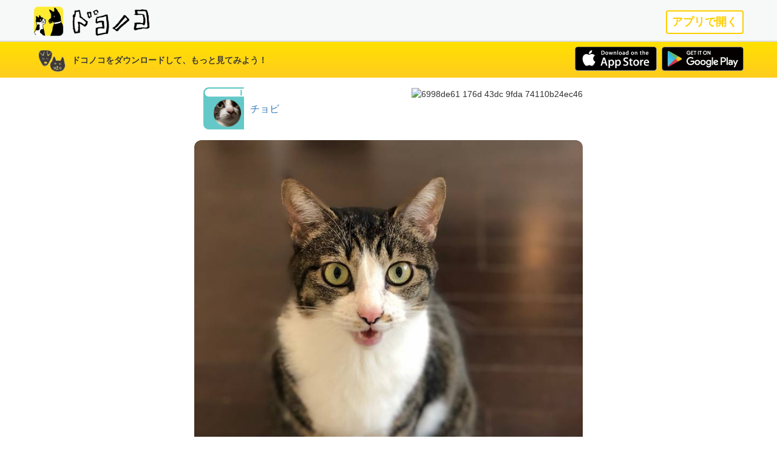

--- FILE ---
content_type: text/html; charset=utf-8
request_url: https://www.dokonoko.jp/posts/6998de61-176d-43dc-9fda-74110b24ec46
body_size: 6237
content:
<!DOCTYPE html><html lang="ja"><head prefix="og: http://ogp.me/ns# fb: http://ogp.me/ns/fb# website: http://ogp.me/ns/website#"><meta charset="utf-8" /><meta content="ja" http-equiv="Content-Language" /><meta content="IE=edge" http-equiv="X-UA-Compatible" /><meta content="width=device-width, initial-scale=1, user-scalable=0" name="viewport" /><link rel="shortcut icon" type="image/x-icon" href="/favicon.ico" /><link rel="apple-touch-icon" type="image/x-icon" href="/apple-icon-57x57.png" sizes="57x57" /><link rel="apple-touch-icon" type="image/x-icon" href="/apple-icon-60x60.png" sizes="60x60" /><link rel="apple-touch-icon" type="image/x-icon" href="/apple-icon-72x72.png" sizes="72x72" /><link rel="apple-touch-icon" type="image/x-icon" href="/apple-icon-76x76.png" sizes="76x76" /><link rel="apple-touch-icon" type="image/x-icon" href="/apple-icon-114x114.png" sizes="114x114" /><link rel="apple-touch-icon" type="image/x-icon" href="/apple-icon-120x120.png" sizes="120x120" /><link rel="apple-touch-icon" type="image/x-icon" href="/apple-icon-144x144.png" sizes="144x144" /><link rel="apple-touch-icon" type="image/x-icon" href="/apple-icon-152x152.png" sizes="152x152" /><link rel="apple-touch-icon" type="image/x-icon" href="/apple-icon-180x180.png" sizes="180x180" /><link rel="icon" type="image/x-icon" href="/android-icon-192x192.png" sizes="192x192" /><link rel="shortcut icon" type="image/x-icon" href="/favicon-32x32.png" sizes="32x32" /><link rel="shortcut icon" type="image/x-icon" href="/favicon-96x96.png" sizes="96x96" /><link rel="shortcut icon" type="image/x-icon" href="/favicon-16x16.png" sizes="16x16" /><link rel="manifest" type="image/x-icon" href="/manifest.json" /><meta content="#ffffff" name="msapplication-TileColor" /><meta content="/ms-icon-144x144.png" name="msapplication-TileImage" /><meta content="#ffffff" name="theme-color" /><!--HTML5 shim and Respond.js IE8 support of HTML5 elements and media queries--><!--[if lt IE 9]><script src="https://oss.maxcdn.com/html5shiv/3.7.2/html5shiv.min.js"></script>
<script src="https://oss.maxcdn.com/respond/1.4.2/respond.min.js"></script><![endif]--><link rel="stylesheet" media="all" href="/assets/application-ec5a4f1b3720fdaf1a64ee5a14fa4b19c0f79736eda8ed46ea958ae6bdc9c0cd.css" /><script src="/assets/application-941cfae1c2f41ffc1cf70060b82c00fa770059f068dc2e4dd1a9b2bdf1c137fb.js"></script><meta content="571248746377164" property="fb:app_id" /><title>Dokonoko - Shoko - 2019.04.14</title>
<meta name="description" content="チョビ" />
<link rel="canonical" href="https://www.dokonoko.jp/posts/6998de61-176d-43dc-9fda-74110b24ec46" />
<meta property="og:title" content="Dokonoko - Shoko - 2019.04.14" />
<meta property="og:type" content="article" />
<meta property="og:url" content="https://www.dokonoko.jp/posts/6998de61-176d-43dc-9fda-74110b24ec46" />
<meta property="og:site_name" content="Dokonoko" />
<meta property="og:description" content="チョビ" />
<meta property="og:image" content="https://img.dokonoko.jp/small_light(p=s480)/uploads/post_attachments/6998de61-176d-43dc-9fda-74110b24ec46_1555221830767.jpg?ts=1555221830" />
<meta name="twitter:card" content="summary_large_image" />
<meta name="twitter:title" content="Dokonoko - Shoko - 2019.04.14" />
<meta name="twitter:description" content="チョビ" />
<meta name="twitter:site" content="@dokonokoapp" /><meta name="csrf-param" content="authenticity_token" />
<meta name="csrf-token" content="cTxPlXSvjpunCY7kv/rtVgddTdXrv0UQxG+xu9BMeX9SZ+3o5LD5MkxQBYYVgEXxGT0EiFGGHm4BgaH38XjPFw==" /></head><body class="new"><nav class="navbar-dokonoko-new" role="navigation"><div class="container"><div class="open_in_app"><a class="pull-right" href="/open_apps?path=posts%2F6998de61-176d-43dc-9fda-74110b24ec46">アプリで開く</a></div><a href="/"><img class="icon" src="/images/icon_dokonoko.png" alt="Icon dokonoko" /></a><a href="/"><img class="logo" src="/images/logo_dokonoko.png" alt="Logo dokonoko" /></a></div><div class="app-install"><div class="container"><img class="icon" src="/images/dogandcat.png" alt="Dogandcat" /><div class="message">ドコノコをダウンロードして、もっと見てみよう！</div><div class="pf-icons"><a href="https://itunes.apple.com/jp/app/dokonoko/id1079305396?l=ja&amp;ls=1&amp;mt=8"><img class="icon-pf appstore" src="/images/icon_appstore.png" alt="Icon appstore" /></a><a href="https://play.google.com/store/apps/details?id=jp.dokonoko.dokonokoapp"><img class="icon-pf googleplay" src="/images/icon_googleplay.png" alt="Icon googleplay" /></a></div></div></div></nav><div class="viewarea"><div class="post"><div class="header"><div class="book book-pet"><a href="/b/p/LV11814LZ"><img src="https://img.dokonoko.jp/small_light(p=s120)/uploads/icon/file/38b60f17-cbeb-429c-ba4c-a12f46ee74c3.png?ts=1455920648" alt="38b60f17 cbeb 429c ba4c a12f46ee74c3" /><span class="title">チョビ</span></a></div><div class="qrcode"><img src="https://api.qrserver.com/v1/create-qr-code/?size=160x160&amp;margin=12&amp;data=https://www.dokonoko.jp/posts/6998de61-176d-43dc-9fda-74110b24ec46" alt="6998de61 176d 43dc 9fda 74110b24ec46" /></div></div><div class="content"><img src="https://img.dokonoko.jp/small_light(p=s720)/uploads/post_attachments/6998de61-176d-43dc-9fda-74110b24ec46_1555221830767.jpg?ts=1555221830" alt="6998de61 176d 43dc 9fda 74110b24ec46 1555221830767" /><div class="header"><div class="user">Shoko</div><div class="date pull-right">2019.04.14</div></div></div></div></div><div class="footer"><div class="container"><div class="menu"><a href="/">ドコノコについて</a></div><div class="menu"><a href="/static/terms.html">利用規約</a></div><div class="menu"><a href="/static/privacy_policy.html">プライバシーポリシー</a></div><div class="credit">&copy; 2026 Dokonoko</div></div></div><script>(function(i,s,o,g,r,a,m){i['GoogleAnalyticsObject']=r;i[r]=i[r]||function(){
(i[r].q=i[r].q||[]).push(arguments)},i[r].l=1*new Date();a=s.createElement(o),
m=s.getElementsByTagName(o)[0];a.async=1;a.src=g;m.parentNode.insertBefore(a,m)
})(window,document,'script','https://www.google-analytics.com/analytics.js','ga');
ga('create', 'UA-78981026-1', 'auto');ga('send', 'pageview');</script></body></html>